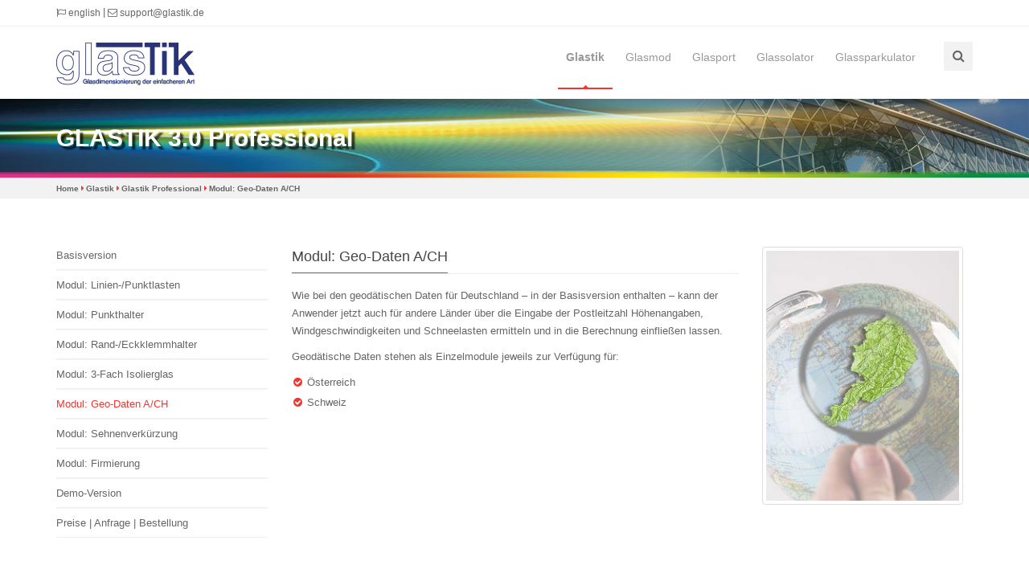

--- FILE ---
content_type: text/html; charset=utf-8
request_url: https://www.glastik.de/de/glastik/glastik-professional/modul-geo-daten-a-ch/
body_size: 6808
content:
<!doctype html>
<!--[if IE 8 ]><html class="ie ie8" lang="en"> <![endif]-->
<!--[if (gte IE 9)|!(IE)]><html lang="en" class="no-js"> <![endif]-->
<html lang="de">
<head>
<base href="https://www.glastik.de/cms/">
	<meta charset="utf-8">
	<meta http-equiv="X-UA-Compatible" content="IE=edge">
	<meta name="viewport" content="width=device-width, initial-scale=1, maximum-scale=1">
	<meta name="description" content="GLASTIK 3.0 Professional - Modul: Geo-Daten A/CH">
	<meta name="keywords" content="windgeschwindigkeiten, postleitzahl, einzelmodule, schneelasten, höhenangaben, geodätischen, basisversion, länder über, jeweils zur, deutschland, geodätische, für andere, österreich, einfließen, berechnung, daten, ermitteln, enthalten, verfügung, anwender, eingabe, schweiz, stehen">
	<meta name="author" content="glastik.de">
	<link rel="apple-touch-icon" sizes="120x120" href="images/apple-touch-icon-120x120-precomposed.png" />
	<link rel="apple-touch-icon" sizes="152x152" href="images/apple-touch-icon-152x152-precomposed.png" />
	<link rel="stylesheet" type="text/css" href="css/product/glastik-pro.css" media="screen" />
	<link rel="stylesheet" type="text/css" href="bootstrap/css/bootstrap.min.css.gz" media="screen"><link rel="stylesheet" type="text/css" href="css/font-awesome.min.css.gz" media="screen"><link rel="stylesheet" type="text/css" href="css/slicknav.css.gz" media="screen"><link rel="stylesheet" type="text/css" href="css/style.min.css.gz" media="screen"><link rel="stylesheet" type="text/css" href="css/responsive.css.gz" media="screen"><link rel="stylesheet" type="text/css" href="css/animate.css.gz" media="screen"><link rel="stylesheet" type="text/css" href="css/colors/red.css.gz" title="red" media="screen" /><script type="text/javascript" src="js/jquery-2.1.4.min.js.gz"></script>	<!--[if IE 8]><script src="http://html5shiv.googlecode.com/svn/trunk/html5.js"></script><![endif]-->
	<!--[if lt IE 9]><script src="http://html5shiv.googlecode.com/svn/trunk/html5.js"></script><![endif]-->
	<title>Glastik - Glastik Professional - Modul: Geo-Daten A/CH</title><link rel="stylesheet" type="text/css" href="https://www.glastik.de/cms/cache/standard.css" id="m17">
	<link rel="canonical" href="/de/glastik/glastik-professional/modul-geo-daten-a-ch/" /><meta name="generator" content="CMS CONTENIDO 4.10">
<meta http-equiv="Content-Type" content="text/html; charset=utf-8">
<meta name="description" content="GLASTIK 3.0 Professional">
</head>
	<link rel="canonical" href="/de/glastik/glastik-professional/modul-geo-daten-a-ch/" /></head>
<body>

	<!-- Full Body Container -->
	<div id="container">

		<!-- Start Header Section -->
		<div class="hidden-header"></div>
		<header class="clearfix">

			<!-- Start Top Bar -->
			<div class="top-bar">
															<div class="container">
					<div class="row">
						<div class="col-md-7">
							<!-- Start Language Switcher -->
							<ul class="language-switcher">
								<li><a href="/en/glastik/glastik-professional/module-geodesic-data/" title="english"><i class="fa fa-flag-o"></i> english</a></li>
							</ul>
								<!-- End Language Switcher -->						
							<!-- Start Contact Info -->
							<ul class="contact-details">
								<li><a href="mailto:%73%75%70%70%6F%72%74%40%67%6C%61%73%74%69%6B%2E%64%65"><i class="fa fa-envelope-o"></i> support@glastik.de</a></li>
															</ul>
							<!-- End Contact Info -->
						</div>
						<!-- .col-md-6 -->
						<!--<div class="col-md-5">-->
							<!-- Start Social Links -->
							<!--<ul class="social-list">-->
								<!--<li><a class="facebook itl-tooltip" data-placement="bottom" title="Facebook" href="https://www.facebook.com/glastik" target="_blank"><i class="fa fa-facebook"></i></a></li>-->
							<!--</ul>-->
							<!-- End Social Links -->
						<!--</div>--><!-- .col-md-6 -->
					</div><!-- .row -->
				</div><!-- .container -->
			</div><!-- .top-bar -->
			<!-- End Top Bar -->

			<!-- Start  Logo & Naviagtion  -->
			<div class="navbar navbar-default navbar-top">
				<div class="container">
					<div class="navbar-header">
						<!-- Start Toggle Nav Link For Mobiles -->
						<button type="button" class="navbar-toggle" data-toggle="collapse" data-target=".navbar-collapse">
							<i class="fa fa-bars"></i>
						</button>
						<!-- End Toggle Nav Link For Mobiles -->
												<a class="navbar-brand" href="https://www.glastik.de/de/">
							<img alt="glastik.de" src="images/glastik.png">
						</a>					</div>
					
					<div class="navbar-collapse collapse">
						<!-- Start Search -->
						<div class="search-side">
							<!-- navigation_searchform_top/template/get.tpl -->
	<a class="show-search"><i class="fa fa-search"></i></a>
	<div class="search-form">
		<form autocomplete="off" role="search" action="/de/suchergebnisse/suchergebnisse.html" method="GET" class="searchform" id="navigation_searchform_top">
									<input type="text" id="s" name="search_term" placeholder="Suchbegriff(e)" />
		</form>
	</div>
<!-- /navigation_searchform_top/template/get.tpl -->						</div>
						<!-- End Search -->
            
						<!-- Start Navigation List -->
						<!-- navigation_main/template/get.tpl -->
<ul class="nav navbar-nav navbar-right">

                                                        		<!-- highlight glastik main tab  -->
      				        		<!-- /highlight glastik main tab  -->
        <li>
            <a class="active glastik" href="/de/glastik/">Glastik</a>
       	            <!-- navigation_main/template/get1.tpl -->
<ul class="dropdown">

                                                                <li>
            <a class="" href="/de/glastik/glastik-standard/">Glastik Standard</a>
       	            <!-- navigation_main/template/get2.tpl -->
<ul class="sup-dropdown">

                                                                <li>
            <a class="" href="/de/glastik/glastik-standard/basisversion/">Basisversion</a>
       	        </li>
                                                                 <li>
            <a class="" href="/de/glastik/glastik-standard/modul-geo-daten-d-a-ch/">Modul: Geo-Daten D/A/CH</a>
       	        </li>
                                                                 <li>
            <a class="" href="/de/glastik/glastik-standard/modul-3-fach-isolierglas/">Modul: 3-fach Isolierglas</a>
       	        </li>
                                                                 <li>
            <a class="" href="/de/glastik/glastik-standard/modul-linienlasten/">Modul: Linienlasten</a>
       	        </li>
                                                                 <li>
            <a class="" href="/de/glastik/glastik-standard/modul-pendelschlag/">Modul: Pendelschlag</a>
       	        </li>
                                                                 <li>
            <a class="" href="/de/glastik/glastik-standard/modul-randklemmhalter/">Modul: Randklemmhalter</a>
       	        </li>
                                                                 <li>
            <a class="" href="/de/glastik/glastik-standard/modul-einbauten-im-szr/">Modul: Einbauten im SZR</a>
       	        </li>
                                                                 <li>
            <a class="" href="/de/glastik/glastik-standard/modul-randverbund-2-fach-iso/">Modul: Randverbund, 2-fach Iso</a>
       	        </li>
                                                                 <li>
            <a class="" href="/de/glastik/glastik-standard/modul-expertenausdruck/">Modul: Expertenausdruck</a>
       	        </li>
                                                                 <li>
            <a class="" href="/de/glastik/glastik-standard/modul-firmierung/">Modul: Firmierung</a>
       	        </li>
                                                                 <li>
            <a class="" href="/de/glastik/glastik-standard/modul-membranspannung/">Modul: Membranspannung</a>
       	        </li>
                                                                 <li>
            <a class="" href="/de/glastik/glastik-standard/modul-sehnenverkuerzung/">Modul: Sehnenverkürzung</a>
       	        </li>
                                                                 <li>
            <a class="" href="/de/glastik/glastik-standard/modul-dimensions-matrix/">Modul: Dimensions-Matrix</a>
       	        </li>
                                                                 <li>
            <a class="" href="/de/glastik/glastik-standard/demo-version/">Demo-Version</a>
       	        </li>
                                                                 <li>
            <a class="" href="/de/glastik/glastik-standard/erp-integration/">ERP-Integration</a>
       	        </li>
                                                                 <li>
            <a class="" href="/de/glastik/glastik-standard/preise-anfrage-bestellung/">Preise | Anfrage | Bestellung</a>
       	        </li>
     
</ul>

<!-- /navigation_main/template/get2.tpl -->
                </li>
                                                                 <li>
            <a class="" href="/de/glastik/glastik-glaser/">Glastik Glaser</a>
       	            <!-- navigation_main/template/get2.tpl -->
<ul class="sup-dropdown">

                                                                <li>
            <a class="" href="/de/glastik/glastik-glaser/komplett-paket/">Komplett-Paket</a>
       	        </li>
                                                                 <li>
            <a class="" href="/de/glastik/glastik-glaser/demo-version/">Demo-Version</a>
       	        </li>
                                                                 <li>
            <a class="" href="/de/glastik/glastik-glaser/preise-bestellung/">Preise | Bestellung</a>
       	        </li>
     
</ul>

<!-- /navigation_main/template/get2.tpl -->
                </li>
                                                                 <li>
            <a class="active" href="/de/glastik/glastik-professional/">Glastik Professional</a>
       	            <!-- navigation_main/template/get2.tpl -->
<ul class="sup-dropdown">

                                                                <li>
            <a class="" href="/de/glastik/glastik-professional/basisversion/">Basisversion</a>
       	        </li>
                                                                 <li>
            <a class="" href="/de/glastik/glastik-professional/modul-linien-punktlasten/">Modul: Linien-/Punktlasten</a>
       	        </li>
                                                                 <li>
            <a class="" href="/de/glastik/glastik-professional/modul-punkthalter/">Modul: Punkthalter</a>
       	        </li>
                                                                 <li>
            <a class="" href="/de/glastik/glastik-professional/modul-rand-eckklemmhalter/">Modul: Rand-/Eckklemmhalter</a>
       	        </li>
                                                                 <li>
            <a class="" href="/de/glastik/glastik-professional/modul-3-fach-isolierglas/">Modul: 3-fach Isolierglas</a>
       	        </li>
                                                                 <li>
            <a class="active" href="/de/glastik/glastik-professional/modul-geo-daten-a-ch/">Modul: Geo-Daten A/CH</a>
       	        </li>
                                                                 <li>
            <a class="" href="/de/glastik/glastik-professional/modul-sehnenverkuerzung/">Modul: Sehnenverkürzung</a>
       	        </li>
                                                                 <li>
            <a class="" href="/de/glastik/glastik-professional/modul-firmierung/">Modul: Firmierung</a>
       	        </li>
                                                                 <li>
            <a class="" href="/de/glastik/glastik-professional/demo-version/">Demo-Version</a>
       	        </li>
                                                                 <li>
            <a class="" href="/de/glastik/glastik-professional/preise-anfrage-bestellung/">Preise | Anfrage | Bestellung</a>
       	        </li>
     
</ul>

<!-- /navigation_main/template/get2.tpl -->
                </li>
                                                                 <li>
            <a class="" href="/de/glastik/versionsvergleich/">Versionsvergleich</a>
       	        </li>
                                                                 <li>
            <a class="" href="/de/glastik/din-18008/">DIN 18008</a>
       	        </li>
                                                                 <li>
            <a class="" href="/de/glastik/seminare/">Seminare | Schulungen</a>
       	            <!-- navigation_main/template/get2.tpl -->
<ul class="sup-dropdown">

                                                                <li>
            <a class="" href="/de/glastik/seminare/videoanimationen/">Videoanimationen</a>
       	        </li>
     
</ul>

<!-- /navigation_main/template/get2.tpl -->
                </li>
     
</ul>

<!-- /navigation_main/template/get1.tpl -->
                </li>
                                                         		<!-- highlight glastik main tab  -->
      	                    		<!-- /highlight glastik main tab  -->
        <li>
            <a class="" href="/de/glasmod/">Glasmod</a>
       	            <!-- navigation_main/template/get1.tpl -->
<ul class="dropdown">

                                                                <li>
            <a class="" href="/de/glasmod/basisversion/">Basisversion</a>
       	        </li>
                                                                 <li>
            <a class="" href="/de/glasmod/modul-dxf-export/">Modul: DXF-Export</a>
       	            <!-- navigation_main/template/get2.tpl -->
<ul class="sup-dropdown">

                                                                <li>
            <a class="" href="/de/glasmod/modul-dxf-export/modellbesteller/">Modellbesteller</a>
       	        </li>
                                                                 <li>
            <a class="" href="/de/glasmod/modul-dxf-export/modellhersteller/">Modellhersteller</a>
       	        </li>
     
</ul>

<!-- /navigation_main/template/get2.tpl -->
                </li>
                                                                 <li>
            <a class="" href="/de/glasmod/modul-firmierung/">Modul: Firmierung</a>
       	        </li>
                                                                 <li>
            <a class="" href="/de/glasmod/demo-version/">Demo-Version</a>
       	        </li>
                                                                 <li>
            <a class="" href="/de/glasmod/preise-anfrage-bestellung/">Preise | Anfrage | Bestellung</a>
       	        </li>
     
</ul>

<!-- /navigation_main/template/get1.tpl -->
                </li>
                                                         		<!-- highlight glastik main tab  -->
      	                    		<!-- /highlight glastik main tab  -->
        <li>
            <a class="" href="/de/glasport/">Glasport</a>
       	            <!-- navigation_main/template/get1.tpl -->
<ul class="dropdown">

                                                                <li>
            <a class="" href="/de/glasport/basisversion/">Basisversion</a>
       	        </li>
                                                                 <li>
            <a class="" href="/de/glasport/erster-eindruck/">Erster Eindruck</a>
       	        </li>
                                                                 <li>
            <a class="" href="/de/glasport/modul-a-w-interface/">Modul: A+W-Interface</a>
       	        </li>
                                                                 <li>
            <a class="" href="/de/glasport/modul-firmierung/">Modul: Firmierung</a>
       	        </li>
                                                                 <li>
            <a class="" href="/de/glasport/demo-version/">Demo-Version</a>
       	        </li>
                                                                 <li>
            <a class="" href="/de/glasport/preise-anfrage-bestellung/">Preise | Anfrage | Bestellung</a>
       	        </li>
     
</ul>

<!-- /navigation_main/template/get1.tpl -->
                </li>
                                                         		<!-- highlight glastik main tab  -->
      	                    		<!-- /highlight glastik main tab  -->
        <li>
            <a class="" href="/de/glassolator/">Glassolator</a>
       	            <!-- navigation_main/template/get1.tpl -->
<ul class="dropdown">

                                                                <li>
            <a class="" href="/de/glassolator/wichtige-info/">Wichtige Info</a>
       	        </li>
                                                                 <li>
            <a class="" href="/de/glassolator/erster-eindruck/">Erster Eindruck</a>
       	        </li>
                                                                 <li>
            <a class="" href="/de/glassolator/demo-version/">Demo-Version</a>
       	        </li>
                                                                 <li>
            <a class="" href="/de/glassolator/preis-bestellung/">Preis | Bestellung</a>
       	        </li>
     
</ul>

<!-- /navigation_main/template/get1.tpl -->
                </li>
                                                         		<!-- highlight glastik main tab  -->
      	                    		<!-- /highlight glastik main tab  -->
        <li>
            <a class="" href="/de/glassparkulator/">Glassparkulator</a>
       	            <!-- navigation_main/template/get1.tpl -->
<ul class="dropdown">

                                                                <li>
            <a class="" href="/de/glassparkulator/adobe-flash-version/">Adobe Flash Version</a>
       	        </li>
                                                                 <li>
            <a class="" href="/de/glassparkulator/html5-version/">HTML5 Version</a>
       	        </li>
                                                                 <li>
            <a class="" href="/de/glassparkulator/preis-bestellung/">Preis | Bestellung</a>
       	        </li>
     
</ul>

<!-- /navigation_main/template/get1.tpl -->
                </li>
     
</ul>

<!-- /navigation_main/template/get.tpl -->						<!-- End Navigation List -->
					</div>
				</div>

				<!-- Mobile Menu Start -->
						<!-- navigation_main_mobile/template/get.tpl -->
<ul class="wpb-mobile-menu">
	<li>
        <a class="" href="/de/suchergebnisse/">Suchen<span class="search_mobile"><span class="fa fa-search"></span></span></a>
	</li>
                                                                <li>
            <a class="active" href="/de/glastik/">Glastik</a>
       	            <!-- navigation_main_mobile/template/get1.tpl -->
<ul class="dropdown">

                                                                <li>
            <a class="" href="/de/glastik/glastik-standard/">Glastik Standard</a>
       	            <!-- navigation_main_mobile/template/get2.tpl -->
<ul class="sup-dropdown">

                                                        			<!-- highlight diverse naviitems  -->
      		            	        				<!-- /highlight diverse naviitems  -->
        <li>
            <a class="" href="/de/glastik/glastik-standard/basisversion/">Basisversion</a>
       	        </li>
                                                         			<!-- highlight diverse naviitems  -->
      		            	        				<!-- /highlight diverse naviitems  -->
        <li>
            <a class="" href="/de/glastik/glastik-standard/modul-geo-daten-d-a-ch/">Modul: Geo-Daten D/A/CH</a>
       	        </li>
                                                         			<!-- highlight diverse naviitems  -->
      		            	        				<!-- /highlight diverse naviitems  -->
        <li>
            <a class="" href="/de/glastik/glastik-standard/modul-3-fach-isolierglas/">Modul: 3-fach Isolierglas</a>
       	        </li>
                                                         			<!-- highlight diverse naviitems  -->
      		            	        				<!-- /highlight diverse naviitems  -->
        <li>
            <a class="" href="/de/glastik/glastik-standard/modul-linienlasten/">Modul: Linienlasten</a>
       	        </li>
                                                         			<!-- highlight diverse naviitems  -->
      															        				<!-- /highlight diverse naviitems  -->
        <li>
            <a class=" neu" href="/de/glastik/glastik-standard/modul-pendelschlag/">Modul: Pendelschlag</a>
       	        </li>
                                                         			<!-- highlight diverse naviitems  -->
      		            	        				<!-- /highlight diverse naviitems  -->
        <li>
            <a class="" href="/de/glastik/glastik-standard/modul-randklemmhalter/">Modul: Randklemmhalter</a>
       	        </li>
                                                         			<!-- highlight diverse naviitems  -->
      		            	        				<!-- /highlight diverse naviitems  -->
        <li>
            <a class="" href="/de/glastik/glastik-standard/modul-einbauten-im-szr/">Modul: Einbauten im SZR</a>
       	        </li>
                                                         			<!-- highlight diverse naviitems  -->
      		            	        				<!-- /highlight diverse naviitems  -->
        <li>
            <a class="" href="/de/glastik/glastik-standard/modul-randverbund-2-fach-iso/">Modul: Randverbund, 2-fach Iso</a>
       	        </li>
                                                         			<!-- highlight diverse naviitems  -->
      		            	        				<!-- /highlight diverse naviitems  -->
        <li>
            <a class="" href="/de/glastik/glastik-standard/modul-expertenausdruck/">Modul: Expertenausdruck</a>
       	        </li>
                                                         			<!-- highlight diverse naviitems  -->
      		            	        				<!-- /highlight diverse naviitems  -->
        <li>
            <a class="" href="/de/glastik/glastik-standard/modul-firmierung/">Modul: Firmierung</a>
       	        </li>
                                                         			<!-- highlight diverse naviitems  -->
      															        				<!-- /highlight diverse naviitems  -->
        <li>
            <a class=" neu" href="/de/glastik/glastik-standard/modul-membranspannung/">Modul: Membranspannung</a>
       	        </li>
                                                         			<!-- highlight diverse naviitems  -->
      															        				<!-- /highlight diverse naviitems  -->
        <li>
            <a class=" neu" href="/de/glastik/glastik-standard/modul-sehnenverkuerzung/">Modul: Sehnenverkürzung</a>
       	        </li>
                                                         			<!-- highlight diverse naviitems  -->
      															        				<!-- /highlight diverse naviitems  -->
        <li>
            <a class=" neu" href="/de/glastik/glastik-standard/modul-dimensions-matrix/">Modul: Dimensions-Matrix</a>
       	        </li>
                                                         			<!-- highlight diverse naviitems  -->
      		            	        				<!-- /highlight diverse naviitems  -->
        <li>
            <a class="" href="/de/glastik/glastik-standard/demo-version/">Demo-Version</a>
       	        </li>
                                                         			<!-- highlight diverse naviitems  -->
      		            	        				<!-- /highlight diverse naviitems  -->
        <li>
            <a class="" href="/de/glastik/glastik-standard/erp-integration/">ERP-Integration</a>
       	        </li>
                                                         			<!-- highlight diverse naviitems  -->
      		            	        				<!-- /highlight diverse naviitems  -->
        <li>
            <a class="" href="/de/glastik/glastik-standard/preise-anfrage-bestellung/">Preise | Anfrage | Bestellung</a>
       	        </li>
     
</ul>

<!-- /navigation_main_mobile/template/get2.tpl -->
                </li>
                                                                 <li>
            <a class="" href="/de/glastik/glastik-glaser/">Glastik Glaser</a>
       	            <!-- navigation_main_mobile/template/get2.tpl -->
<ul class="sup-dropdown">

                                                        			<!-- highlight diverse naviitems  -->
      		            	        				<!-- /highlight diverse naviitems  -->
        <li>
            <a class="" href="/de/glastik/glastik-glaser/komplett-paket/">Komplett-Paket</a>
       	        </li>
                                                         			<!-- highlight diverse naviitems  -->
      		            	        				<!-- /highlight diverse naviitems  -->
        <li>
            <a class="" href="/de/glastik/glastik-glaser/demo-version/">Demo-Version</a>
       	        </li>
                                                         			<!-- highlight diverse naviitems  -->
      		            	        				<!-- /highlight diverse naviitems  -->
        <li>
            <a class="" href="/de/glastik/glastik-glaser/preise-bestellung/">Preise | Bestellung</a>
       	        </li>
     
</ul>

<!-- /navigation_main_mobile/template/get2.tpl -->
                </li>
                                                                 <li>
            <a class="active" href="/de/glastik/glastik-professional/">Glastik Professional</a>
       	            <!-- navigation_main_mobile/template/get2.tpl -->
<ul class="sup-dropdown">

                                                        			<!-- highlight diverse naviitems  -->
      		            	        				<!-- /highlight diverse naviitems  -->
        <li>
            <a class="" href="/de/glastik/glastik-professional/basisversion/">Basisversion</a>
       	        </li>
                                                         			<!-- highlight diverse naviitems  -->
      		            	        				<!-- /highlight diverse naviitems  -->
        <li>
            <a class="" href="/de/glastik/glastik-professional/modul-linien-punktlasten/">Modul: Linien-/Punktlasten</a>
       	        </li>
                                                         			<!-- highlight diverse naviitems  -->
      		            	        				<!-- /highlight diverse naviitems  -->
        <li>
            <a class="" href="/de/glastik/glastik-professional/modul-punkthalter/">Modul: Punkthalter</a>
       	        </li>
                                                         			<!-- highlight diverse naviitems  -->
      		            	        				<!-- /highlight diverse naviitems  -->
        <li>
            <a class="" href="/de/glastik/glastik-professional/modul-rand-eckklemmhalter/">Modul: Rand-/Eckklemmhalter</a>
       	        </li>
                                                         			<!-- highlight diverse naviitems  -->
      		            	        				<!-- /highlight diverse naviitems  -->
        <li>
            <a class="" href="/de/glastik/glastik-professional/modul-3-fach-isolierglas/">Modul: 3-fach Isolierglas</a>
       	        </li>
                                                         			<!-- highlight diverse naviitems  -->
      		            	        				<!-- /highlight diverse naviitems  -->
        <li>
            <a class="active" href="/de/glastik/glastik-professional/modul-geo-daten-a-ch/">Modul: Geo-Daten A/CH</a>
       	        </li>
                                                         			<!-- highlight diverse naviitems  -->
      															        				<!-- /highlight diverse naviitems  -->
        <li>
            <a class=" neu" href="/de/glastik/glastik-professional/modul-sehnenverkuerzung/">Modul: Sehnenverkürzung</a>
       	        </li>
                                                         			<!-- highlight diverse naviitems  -->
      		            	        				<!-- /highlight diverse naviitems  -->
        <li>
            <a class="" href="/de/glastik/glastik-professional/modul-firmierung/">Modul: Firmierung</a>
       	        </li>
                                                         			<!-- highlight diverse naviitems  -->
      		            	        				<!-- /highlight diverse naviitems  -->
        <li>
            <a class="" href="/de/glastik/glastik-professional/demo-version/">Demo-Version</a>
       	        </li>
                                                         			<!-- highlight diverse naviitems  -->
      		            	        				<!-- /highlight diverse naviitems  -->
        <li>
            <a class="" href="/de/glastik/glastik-professional/preise-anfrage-bestellung/">Preise | Anfrage | Bestellung</a>
       	        </li>
     
</ul>

<!-- /navigation_main_mobile/template/get2.tpl -->
                </li>
                                                                 <li>
            <a class="" href="/de/glastik/versionsvergleich/">Versionsvergleich</a>
       	        </li>
                                                                 <li>
            <a class="" href="/de/glastik/din-18008/">DIN 18008</a>
       	        </li>
                                                                 <li>
            <a class="" href="/de/glastik/seminare/">Seminare | Schulungen</a>
       	            <!-- navigation_main_mobile/template/get2.tpl -->
<ul class="sup-dropdown">

                                                        			<!-- highlight diverse naviitems  -->
      		            	        				<!-- /highlight diverse naviitems  -->
        <li>
            <a class="" href="/de/glastik/seminare/videoanimationen/">Videoanimationen</a>
       	        </li>
     
</ul>

<!-- /navigation_main_mobile/template/get2.tpl -->
                </li>
     
</ul>

<!-- /navigation_main_mobile/template/get1.tpl -->
                </li>
                                                                 <li>
            <a class="" href="/de/glasmod/">Glasmod</a>
       	            <!-- navigation_main_mobile/template/get1.tpl -->
<ul class="dropdown">

                                                                <li>
            <a class="" href="/de/glasmod/basisversion/">Basisversion</a>
       	        </li>
                                                                 <li>
            <a class="" href="/de/glasmod/modul-dxf-export/">Modul: DXF-Export</a>
       	            <!-- navigation_main_mobile/template/get2.tpl -->
<ul class="sup-dropdown">

                                                        			<!-- highlight diverse naviitems  -->
      		            	        				<!-- /highlight diverse naviitems  -->
        <li>
            <a class="" href="/de/glasmod/modul-dxf-export/modellbesteller/">Modellbesteller</a>
       	        </li>
                                                         			<!-- highlight diverse naviitems  -->
      		            	        				<!-- /highlight diverse naviitems  -->
        <li>
            <a class="" href="/de/glasmod/modul-dxf-export/modellhersteller/">Modellhersteller</a>
       	        </li>
     
</ul>

<!-- /navigation_main_mobile/template/get2.tpl -->
                </li>
                                                                 <li>
            <a class="" href="/de/glasmod/modul-firmierung/">Modul: Firmierung</a>
       	        </li>
                                                                 <li>
            <a class="" href="/de/glasmod/demo-version/">Demo-Version</a>
       	        </li>
                                                                 <li>
            <a class="" href="/de/glasmod/preise-anfrage-bestellung/">Preise | Anfrage | Bestellung</a>
       	        </li>
     
</ul>

<!-- /navigation_main_mobile/template/get1.tpl -->
                </li>
                                                                 <li>
            <a class="" href="/de/glasport/">Glasport</a>
       	            <!-- navigation_main_mobile/template/get1.tpl -->
<ul class="dropdown">

                                                                <li>
            <a class="" href="/de/glasport/basisversion/">Basisversion</a>
       	        </li>
                                                                 <li>
            <a class="" href="/de/glasport/erster-eindruck/">Erster Eindruck</a>
       	        </li>
                                                                 <li>
            <a class="" href="/de/glasport/modul-a-w-interface/">Modul: A+W-Interface</a>
       	        </li>
                                                                 <li>
            <a class="" href="/de/glasport/modul-firmierung/">Modul: Firmierung</a>
       	        </li>
                                                                 <li>
            <a class="" href="/de/glasport/demo-version/">Demo-Version</a>
       	        </li>
                                                                 <li>
            <a class="" href="/de/glasport/preise-anfrage-bestellung/">Preise | Anfrage | Bestellung</a>
       	        </li>
     
</ul>

<!-- /navigation_main_mobile/template/get1.tpl -->
                </li>
                                                                 <li>
            <a class="" href="/de/glassolator/">Glassolator</a>
       	            <!-- navigation_main_mobile/template/get1.tpl -->
<ul class="dropdown">

                                                                <li>
            <a class="" href="/de/glassolator/wichtige-info/">Wichtige Info</a>
       	        </li>
                                                                 <li>
            <a class="" href="/de/glassolator/erster-eindruck/">Erster Eindruck</a>
       	        </li>
                                                                 <li>
            <a class="" href="/de/glassolator/demo-version/">Demo-Version</a>
       	        </li>
                                                                 <li>
            <a class="" href="/de/glassolator/preis-bestellung/">Preis | Bestellung</a>
       	        </li>
     
</ul>

<!-- /navigation_main_mobile/template/get1.tpl -->
                </li>
                                                                 <li>
            <a class="" href="/de/glassparkulator/">Glassparkulator</a>
       	            <!-- navigation_main_mobile/template/get1.tpl -->
<ul class="dropdown">

                                                                <li>
            <a class="" href="/de/glassparkulator/adobe-flash-version/">Adobe Flash Version</a>
       	        </li>
                                                                 <li>
            <a class="" href="/de/glassparkulator/html5-version/">HTML5 Version</a>
       	        </li>
                                                                 <li>
            <a class="" href="/de/glassparkulator/preis-bestellung/">Preis | Bestellung</a>
       	        </li>
     
</ul>

<!-- /navigation_main_mobile/template/get1.tpl -->
                </li>
     
</ul>
<!-- /navigation_main_mobile/template/get.tpl -->				<!-- Mobile Menu End -->
			</div>
			<!-- End Header Logo & Naviagtion -->

		</header>
		<!-- End Header Section -->

		<!-- Start Page Banner -->
		<div class="page-banner-container">
			<div class="page-banner no-subtitle">
				<div class="container">
					<div class="row">
						<div class="col-md-6">
							<!-- content_header_first -->
						<h1>GLASTIK 3.0 Professional</h1>
						<!-- /content_header_first -->						</div>
					</div>
				</div>
			</div>
			<div class="page-banner-right">
			</div>
		</div>
		<!-- End Page Banner -->
	
		<!-- Breadcrump Navigation -->
		<div id="breadcrumb">
			<div class="container">
				<!-- navigation_breadcrumb/template/get.tpl -->

<ul class="breadcrumbs" style="margin-right:4px;">
    <li><a href="https://www.glastik.de/de/">Home</a></li>
           <li><a href="/de/glastik/">Glastik</a></li>
           <li><a href="/de/glastik/glastik-professional/">Glastik Professional</a></li>
           <li><a href="/de/glastik/glastik-professional/modul-geo-daten-a-ch/">Modul: Geo-Daten A/CH</a></li>
    
</ul>
<!-- /navigation_breadcrumb/template/get.tpl -->			</div>
		</div>
		<!-- End Breadcrump Navigation -->

		<!-- Start Content -->
		<div id="content">
			<div class="container">
				<!-- <container id="75" name="overlay_button" types="content" mode="fixed" default="content_overlay_button">overlay button</container> -->
				<div class="row sidebar-page">
					
					
					<!-- Left Sidebar-->
					<div class="col-md-3 sidebar left-sidebar">
						
						<!-- Categories Widget -->
						<div class="widget widget-categories">
							    <!-- navigation_left/template/get.tpl -->
<ul class="dropdown">
                                                                                                			                            			<!-- highlight diverse naviitems  -->
      		            	        				<!-- /highlight diverse naviitems  -->
			<!-- indent pendukum impact  -->
      		            	        				<!-- /indent pendukum impact  -->
			<!-- indent bonus action  -->
      		            	        				<!-- /indent bonus action  -->
			<li>
				<a class="" href="/de/glastik/glastik-professional/basisversion/">Basisversion</a>
							</li>
                                                                                                                                         
            			<!-- highlight diverse naviitems  -->
      		            	        				<!-- /highlight diverse naviitems  -->
			<!-- indent pendukum impact  -->
      		            	        				<!-- /indent pendukum impact  -->
			<!-- indent bonus action  -->
      		            	        				<!-- /indent bonus action  -->
			<li>
				<a class="" href="/de/glastik/glastik-professional/modul-linien-punktlasten/">Modul: Linien-/Punktlasten</a>
							</li>
                                                                                                                                         
            			<!-- highlight diverse naviitems  -->
      		            	        				<!-- /highlight diverse naviitems  -->
			<!-- indent pendukum impact  -->
      		            	        				<!-- /indent pendukum impact  -->
			<!-- indent bonus action  -->
      		            	        				<!-- /indent bonus action  -->
			<li>
				<a class="" href="/de/glastik/glastik-professional/modul-punkthalter/">Modul: Punkthalter</a>
							</li>
                                                                                                                                         
            			<!-- highlight diverse naviitems  -->
      		            	        				<!-- /highlight diverse naviitems  -->
			<!-- indent pendukum impact  -->
      		            	        				<!-- /indent pendukum impact  -->
			<!-- indent bonus action  -->
      		            	        				<!-- /indent bonus action  -->
			<li>
				<a class="" href="/de/glastik/glastik-professional/modul-rand-eckklemmhalter/">Modul: Rand-/Eckklemmhalter</a>
							</li>
                                                                                                                                         
            			<!-- highlight diverse naviitems  -->
      		            	        				<!-- /highlight diverse naviitems  -->
			<!-- indent pendukum impact  -->
      		            	        				<!-- /indent pendukum impact  -->
			<!-- indent bonus action  -->
      		            	        				<!-- /indent bonus action  -->
			<li>
				<a class="" href="/de/glastik/glastik-professional/modul-3-fach-isolierglas/">Modul: 3-fach Isolierglas</a>
							</li>
                                                                                                                                         
            			<!-- highlight diverse naviitems  -->
      		            	        				<!-- /highlight diverse naviitems  -->
			<!-- indent pendukum impact  -->
      		            	        				<!-- /indent pendukum impact  -->
			<!-- indent bonus action  -->
      		            	        				<!-- /indent bonus action  -->
			<li>
				<a class="active" href="/de/glastik/glastik-professional/modul-geo-daten-a-ch/">Modul: Geo-Daten A/CH</a>
							</li>
                                                                                                                                         
            			<!-- highlight diverse naviitems  -->
      															        				<!-- /highlight diverse naviitems  -->
			<!-- indent pendukum impact  -->
      		            	        				<!-- /indent pendukum impact  -->
			<!-- indent bonus action  -->
      		            	        				<!-- /indent bonus action  -->
			<li>
				<a class="" href="/de/glastik/glastik-professional/modul-sehnenverkuerzung/">Modul: Sehnenverkürzung</a>
							</li>
                                                                                                                                         
            			<!-- highlight diverse naviitems  -->
      		            	        				<!-- /highlight diverse naviitems  -->
			<!-- indent pendukum impact  -->
      		            	        				<!-- /indent pendukum impact  -->
			<!-- indent bonus action  -->
      		            	        				<!-- /indent bonus action  -->
			<li>
				<a class="" href="/de/glastik/glastik-professional/modul-firmierung/">Modul: Firmierung</a>
							</li>
                                                                                                                                         
            			<!-- highlight diverse naviitems  -->
      		            	        				<!-- /highlight diverse naviitems  -->
			<!-- indent pendukum impact  -->
      		            	        				<!-- /indent pendukum impact  -->
			<!-- indent bonus action  -->
      		            	        				<!-- /indent bonus action  -->
			<li>
				<a class="" href="/de/glastik/glastik-professional/demo-version/">Demo-Version</a>
							</li>
                                                                                                 
                      
                            			<!-- highlight diverse naviitems  -->
      		            	        				<!-- /highlight diverse naviitems  -->
			<!-- indent pendukum impact  -->
      		            	        				<!-- /indent pendukum impact  -->
			<!-- indent bonus action  -->
      		            	        				<!-- /indent bonus action  -->
			<li>
				<a class="" href="/de/glastik/glastik-professional/preise-anfrage-bestellung/">Preise | Anfrage | Bestellung</a>
							</li>
        
</ul>
<!-- /navigation_left/template/get.tpl -->						</div>

					</div>
					<!--End Left sidebar-->

					<!-- Page Content -->
					<div class="col-md-6 page-content">
						
						<!-- Classic Heading -->
						<h2 class="classic-title"><span><!-- content_header_second -->


    Modul: Geo-Daten A/CH

<!-- /content_header_second -->
</span></h2>
						

						<!-- content_text -->


<p>Wie bei den geod&auml;tischen Daten f&uuml;r Deutschland &ndash; in der Basisversion enthalten &ndash; kann der Anwender jetzt auch f&uuml;r&nbsp;andere L&auml;nder&nbsp;&uuml;ber die Eingabe der Postleitzahl H&ouml;henangaben, Windgeschwindigkeiten und Schneelasten ermitteln und in die Berechnung einflie&szlig;en lassen.</p>
<p>Geod&auml;tische Daten stehen als Einzelmodule jeweils&nbsp;zur Verf&uuml;gung f&uuml;r:</p>
<ul class="enumeration">
<li>&Ouml;sterreich</li>
<li>Schweiz</li>
</ul>

<!-- /content_text -->
																		
					</div>
					<!-- End Page Content-->

					<!-- Right Sidebar-->
					<div class="col-md-3 sidebar right-sidebar">
						<!-- content_text_right_sidebar -->


<p><img class="img-thumbnail" src="https://www.glastik.de/cms/upload/bilder/glastik-pro/Geodaten_A.jpg" alt="Modul: Geo-Daten" title="Modul: Geo-Daten" height="324" width="250" /></p>

<!-- /content_text_right_sidebar -->
											</div>
					<!--End Right sidebar-->
					
				</div>
			</div>
		</div>
		<!-- End Content -->
		

		<!-- Start Footer Section -->
		<footer>
			<div class="container">
				<div class="row footer-widgets">

					<!-- Start Contact Widget -->
					<div class="col-md-3 col-xs-12">
						<div class="footer-widget contact-widget">
							<h4><img src="images/footer-glastik.png" class="img-responsive" alt="glastik.de" /></h4>
							<ul>
								<li><span>Support-Portal:</span> <a href="http://support.glastik.de" target="_blank">support.glastik.de <i class="fa fa-external-link"></i></a></li>
																<li><span>E-Mail:</span> <a href="mailto:%73%75%70%70%6F%72%74%40%67%6C%61%73%74%69%6B%2E%64%65" target="_blank">support@glastik.de</a></li>
							</ul>
													</div>
					</div><!-- .col-md-3 -->
					<!-- End Contact Widget -->

					<!-- Start Placeholder -->
					<div class="col-md-3 col-xs-12">
					</div><!-- .col-md-3 -->
					<!-- End Placeholder -->

					<!-- Start Bottom navigation -->
					<div class="col-md-3 col-xs-12">
						<div class="footer-widget">
							<!-- navigation_bottom/template/get.tpl -->
<h4>Service<span class="head-line"></span></h4>
<ul class="">
                                                                <li>
			<p><a class="" href="/de/faq/">FAQ</a></p>
       	        </li>
                                                                 <li>
			<p><a class="" href="/de/support/">Support</a></p>
       	        </li>
                                                                 <li>
			<p><a class="" href="/de/datenschutz/">Datenschutz</a></p>
       	        </li>
                                                                 <li>
			<p><a class="" href="/de/agb-lizenzvereinbarung/">AGB/Lizenzvereinbarung</a></p>
       	        </li>
     
</ul>
<!-- /navigation_bottom/template/get.tpl -->
						</div>
					</div><!-- .col-md-3 -->
					<!-- End Bottom Navigation -->

					<!-- Social Links Widget -->
					<!--
					<div class="col-md-3 col-xs-12">
						<div class="footer-widget social-widget">
							<container id="220" name="social media links" types="navigation" mode="optional" default="navigation_social_media">social media links</container>
						</div>
					</div>
					--><!-- .col-md-3 -->
					<!-- Social Links Widget -->

				</div><!-- .row -->
				
				<!-- Start Copyright -->
				<!-- content_copyright_notice -->
					<div class="copyright-section">
						<div class="row">
							<div class="col-md-6">
								<p>&copy; 2026 <a href="http://www.glastik.de/de/impressum.html">GLASTIK UG (haftungsbeschränkt)</a></span><span class="only_print">GLASTIK UG (haftungsbeschränkt)</p>
							</div><!-- .col-md-6 -->
							<div class="col-md-6">
								<ul class="footer-nav">
									<li><a href="/de/impressum.html">Impressum</a></li>
								</ul>
							</div><!-- .col-md-6 -->
						</div><!-- .row -->
					</div>
<!-- /content_copyright_notice -->
				<!-- End Copyright -->
			</div>
		</footer>
		<!-- End Footer Section -->

	</div>
	<!-- End Full Body Container -->

	<!-- Go To Top Link -->
		<a href="#" class="back-to-top"><i class="fa fa-angle-up"></i></a>

	<div id="loader">
		<div class="spinner">
		</div>
		<div class="noscript">
			<noscript>
				<img src="images/achtung.png" alt="Achtung - JavaScript ist nicht aktiviert" />&nbsp;<span style="font-size:16px;color:#ff0000;font-weight:bold">JavaScript ist nicht aktiviert.</span><br />Um diese Seite nutzen zu können, muß in Ihrem Browser JavaScript aktiviert sein!<br />Hier finden Sie eine <a href="http://www.enable-javascript.com/de/" target="_blank">Anleitung</a> wie Sie JavaScript in Ihrem Browser aktivieren.
			</noscript>
		</div>
	</div>
	<script type="text/javascript" src="js/jquery.migrate.js.gz"></script><script type="text/javascript" src="js/modernizrr.js.gz"></script><script type="text/javascript" src="bootstrap/js/bootstrap.min.js.gz"></script><script type="text/javascript" src="js/jquery.fitvids.js.gz"></script><script type="text/javascript" src="js/owl.carousel.min.js.gz"></script><script type="text/javascript" src="js/nivo-lightbox.min.js.gz"></script><script type="text/javascript" src="js/jquery.isotope.min.js.gz"></script><script type="text/javascript" src="js/jquery.appear.min.js.gz"></script><script type="text/javascript" src="js/count-to.js.gz"></script><script type="text/javascript" src="js/jquery.textillate.js.gz"></script><script type="text/javascript" src="js/jquery.lettering.js.gz"></script><script type="text/javascript" src="js/jquery.easypiechart.min.js.gz"></script><script type="text/javascript" src="js/jquery.nicescroll.min.js.gz"></script><script type="text/javascript" src="js/jquery.parallax.js.gz"></script><script type="text/javascript" src="js/mediaelement-and-player.min.js.gz"></script><script type="text/javascript" src="js/jquery.slicknav.min.js.gz"></script><script type="text/javascript" src="js/script.js.gz"></script>	<!--<container id="320" name="tracker script" types="script" mode="optional" default="script_tracker_piwik">tracker script</container>-->
</body>
</html>


--- FILE ---
content_type: text/css
request_url: https://www.glastik.de/cms/css/product/glastik-pro.css
body_size: 231
content:
/*------------------------------------------*/
/*	   03 - Main Page Elements
/*------------------------------------------*/
/*	   Page Banner Produktabhängig          */

.page-banner-right {
    background: url(../../images/page-banner/glastik-pro.jpg);
	background-position: right center;
	background-repeat:no-repeat;
    background-size: auto 100%;
}

--- FILE ---
content_type: text/css
request_url: https://www.glastik.de/cms/css/responsive.css.gz
body_size: 1779
content:
@media (max-width: 1200px) {
	
	.navbar-default .navbar-toggle, .navbar-default .navbar-toggle:hover, .navbar-default .navbar-toggle:focus {
		background: #fff;
		padding: 8px 5px 6px 5px;
	}
	
	.navbar-default .navbar-toggle i {
		color: #bbb;
		font-size: 2em;
	}

	.quote-buttons span {
		margin: 0 2px;
	}

	.flickr-widget ul li {
		margin-left: 0px;
		margin-right: 7px;
	}

	.subscribe-widget form input[type="text"] {
		margin-bottom: 10px;
	}

	.history-content p {
		max-height: 36px;
		line-height: 20px;
		overflow: hidden;
	}
	
	.projects-carousel {
		width: 950px!important;
	}
}

@media (max-width: 991px) {
	
	.boxed-page, .boxed-page header {
		width: 100%;
	}
	
	.classic-testimonials {
		margin-bottom: 25px!important;
	}
	
	.tp-caption a.btn-system {
		font-size: 11px;
		padding: 4px 8px;
	}
	
	.contact-details {
		display: none!important;
	}
	
	.navbar-brand {
		padding: 10px 15px;
	}
	
	.navbar-default .navbar-nav {
		margin: 0 !important;
		top: 0;
	}

	ul.social-list {
		/*float: none !important;
		text-align: center;*/	}

	ul.social-list li {
		float: none !important;
		display: inline-block;
	}

	.quote-buttons {
		text-align: center;
	}

	.copyright-section {
		text-align: center;
	}

	ul.footer-nav {
		display: block;
		float: none !important;
		text-align: center;
		margin-top: 10px;
	}
	
	ul.footer-nav li {
		display: inline-block;
		float: none;
		margin-left: 15px;
	}

	.page-banner {
		text-align: center;
		background-position: -600px center;
	}
	
	.page-banner h1 {
	font-size: 22px;
	line-height: 28px;
	}
	
	ul.breadcrumbs {
		float: none;
	}

	ul.breadcrumbs li {
		float: none;
		display: inline-block;
		float: left\0/;
	}
	
	.portfolio-4 .portfolio-item {
		width: 49.99%!important;
		padding-left: 15px;
		padding-right: 15px;
		margin-bottom: 30px;
	}
	
	.projects-carousel {
		width: 100% !important;
	}
	
	.pricing-tables .pricing-table {
		//width: 50% !important;
		margin-bottom: 15px;
	}
	
	.pricing-tables .highlight-plan {
		margin: 0;
	}
	
	.pricing-tables .pricing-table.highlight-plan .plan-name {
		padding: 15px 0;
	}
	
	.pricing-tables .pricing-table.highlight-plan .plan-signup {
		padding:25px 0;
	}
	
	.pricing-tables .pricing-table:hover {
		top: 0;
	}
	
	.milestone-block {
		margin-bottom: 25px;
		margin-right: 40px;
	}
	
	.fittext {
		font-size: 30px;
		line-height: 38px;
	}
	
	.team-member {
		text-align: center;
		margin-bottom: 30px;
	}
	
	.member-photo {
		display: inline-block;
		margin: 0 auto;
	}
	
	.easyPieChart {
		margin: 0 40px 20px 0;
	}
	
	.right-sidebar {
		margin-top: 60px;
		padding-top: 60px;
		border-top: 1px solid #eee;
	}
	
	.sidebar .widget {
		margin-bottom: 35px;
	}
	
}

@media (max-width: 768px) {
  
	.tp-leftarrow,
	.tp-rightarrow {
		display: none!important;
	}
  
    .tp-caption a.btn-system {
		display: none;
	}
	
	.history-box img {
		float: none;
		width: 100%;
	}

	.history-content {
		float: none;
		width: 100% !important;
	}

	.history-box span.history-date {
		right: inherit;
		left: 15px;
	}
	
	.portfolio-filter li {
		margin-bottom: 8px;
	}
	
	.portfolio-4 .portfolio-item {
		width: 100%!important;
		padding-left: 15px;
		padding-right: 15px;
		margin-bottom: 20px;
	}
  
    .milestone-block {
        margin-bottom: 20px;
        margin-right: 45px;
    }
	
	.left-sidebar {
	display: none;		
	}
	

}
@media only screen and (max-width: 479px) { 
  
    .top-bar  {
		text-align: center;
	}
    
	.navbar-default .navbar-nav {
		padding: 15px 0;
	}
	
	.show-search, .search-form {
		display: none;
	}
  
    ul.social-list li {
		margin: 0 3px;
	}
	
	ul.social-list li a i {
		font-size: 0.9em;
		display: block;
		width: auto;
		line-height: 30px;
		border: none!important;
	}
	
	ul.social-list li a:hover {
		background-color: transparent!important;
	}
	
	ul.social-list li a.facebook:hover {
		color: #507CBE;
	}
	
	ul.social-list li a.twitter:hover {
		color: #63CDF1;
	}
	
	ul.social-list li a.google:hover {
		color: #F16261;
	}
	
	ul.social-list li a.dribbble:hover {
		color: #E46387;
	}
	
	ul.social-list li a.linkdin:hover {
		color: #90CADD;
	}
	
	ul.social-list li a.tumblr:hover {
		color: #4D7EA3;
	}
	
	ul.social-list li a.flickr:hover {
		color: #E474AF;
	}
	
	ul.social-list li a.instgram:hover {
		color: #4D4F54;
	}
	
	ul.social-list li a.vimeo:hover {
		color: #87D3E0;
	}
	
	ul.social-list li a.skype:hover {
		color: #36C4F3
	}
	
	.navbar-default .navbar-toggle {
		margin-top: 15px;
		outline: none;
	}

	.navbar-default .navbar-nav > li > a {
		border: none;
		padding: 5px 10px;
		display: block;
		border: none !important;
		padding-right: 0;
	}
	
	.navbar-default .navbar-nav > li > a:after {
		display: none;
	}

	.navbar-default .navbar-nav > li > a:hover {
		opacity: 0.7;
	}
  
    .navbar-default .navbar-nav > li {
		margin-left: 0;
		display: block;
		margin-bottom: 5px;
        width: 100%
	}

	.navbar-default .navbar-nav > li.drop > a {
	    padding-right: 10px;
	}
	
	.navbar-default .navbar-nav > li.drop > a {
		border-radius: 2px;
	}

	ul.dropdown, ul.sup-dropdown {
		opacity: 1!important;
		position: relative !important;
		visibility: visible !important;
		width: 100% !important;
		top: inherit !important;
		left: 0 !important;
		margin-top: 0 !important;
		background: #fff !important;
		padding-left: 20px !important;
		box-shadow: none !important;
	}

	ul.dropdown li, ul.sup-dropdown li {
		border-top: none;
	}
  
    .milestone-block {
        display: block;
        clear: left;
        margin-right: 0;
    }
  
    .btn-system {
        margin-bottom: 10px;
    }
  
    .easyPieChart {
      font-size: 24px;
      font-weight: 400;
      position: relative;
      text-align: center;
      display: inline-block;
      margin: 0 0 20px 0;
      overflow: hidden;
    }
    
}




@media (min-width : 992px) {
    
    #main-slide .slider-content h2{
		font-size: 68px;
	}
}


@media (min-width : 768px) and (max-width: 991px) {
    
    #main-slide .slider-content h2{
		font-size: 52px;
	}
	#main-slide .slider-content h3{
		font-size: 24px;
		margin-top: 12px;
	}

	.slider.btn{
		padding: 5px 25px;
		margin-top: 5px;
		font-size: 16px;
	}
    
}


@media (max-width : 767px) {
    
    #main-slide .slider-content h2{
		font-size: 28px;
		line-height: normal;
		margin-bottom: 0;
	}
	#main-slide .slider-content h3{
		font-size: 14px;
		margin-top: 5px;
	}
	.slider.btn{
		padding: 0 15px;
		margin-top: 0;
		font-size: 12px;
	}
	#main-slide .carousel-indicators{
		display: none;
	}
    
}


@media (max-width : 479px) {
    
    #main-slide .item .slider-content{
		display: none;
	}
    
}

@media screen and (max-width: 767px) {
	.navbar-toggle{
	    display: none;
	  }
	  .navbar-header{
	    position: relative;
	  }
	  .margo-logo-wrapper{
	    position: absolute;
	    top: 0;
	  }
	.navbar-brand{
		position: absolute;
	    top: 0;
	}
	/* #menu is the original menu */
	.js #wpb-mobile-menu {
		display:none;
	}
	
	.js .slicknav_menu {
		display:block;
	}
}
/* SlickMenu responsive */
@media screen and (min-width: 768px) {
  .slicknav_menu{
    display: none;
  }
}